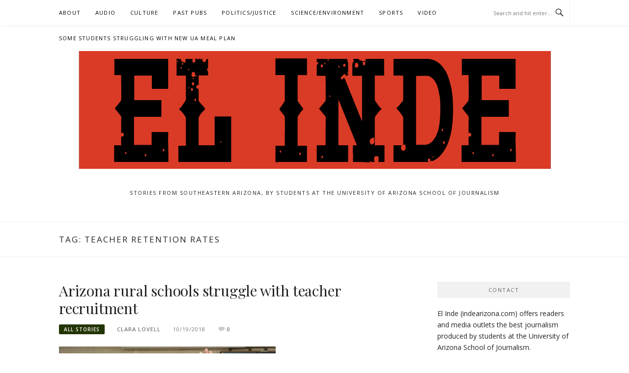

--- FILE ---
content_type: text/html; charset=UTF-8
request_url: https://indearizona.com/tag/teacher-retention-rates/
body_size: 8778
content:
<!DOCTYPE html>
<html lang="en-US">
<head>
<meta charset="UTF-8">
<meta name="viewport" content="width=device-width, initial-scale=1">
<link rel="profile" href="https://gmpg.org/xfn/11">
<link rel="pingback" href="https://indearizona.com/xmlrpc.php">

<title>teacher retention rates</title>
<meta name='robots' content='max-image-preview:large' />
	<style>img:is([sizes="auto" i], [sizes^="auto," i]) { contain-intrinsic-size: 3000px 1500px }</style>
	<link rel='dns-prefetch' href='//fonts.googleapis.com' />
<link rel="alternate" type="application/rss+xml" title=" &raquo; Feed" href="https://indearizona.com/feed/" />
<link rel="alternate" type="application/rss+xml" title=" &raquo; Comments Feed" href="https://indearizona.com/comments/feed/" />
<link rel="alternate" type="application/rss+xml" title=" &raquo; teacher retention rates Tag Feed" href="https://indearizona.com/tag/teacher-retention-rates/feed/" />
<script type="text/javascript">
/* <![CDATA[ */
window._wpemojiSettings = {"baseUrl":"https:\/\/s.w.org\/images\/core\/emoji\/15.0.3\/72x72\/","ext":".png","svgUrl":"https:\/\/s.w.org\/images\/core\/emoji\/15.0.3\/svg\/","svgExt":".svg","source":{"concatemoji":"https:\/\/indearizona.com\/wp-includes\/js\/wp-emoji-release.min.js?ver=66db4ecafda2ef8953d6d33ac8b199a6"}};
/*! This file is auto-generated */
!function(i,n){var o,s,e;function c(e){try{var t={supportTests:e,timestamp:(new Date).valueOf()};sessionStorage.setItem(o,JSON.stringify(t))}catch(e){}}function p(e,t,n){e.clearRect(0,0,e.canvas.width,e.canvas.height),e.fillText(t,0,0);var t=new Uint32Array(e.getImageData(0,0,e.canvas.width,e.canvas.height).data),r=(e.clearRect(0,0,e.canvas.width,e.canvas.height),e.fillText(n,0,0),new Uint32Array(e.getImageData(0,0,e.canvas.width,e.canvas.height).data));return t.every(function(e,t){return e===r[t]})}function u(e,t,n){switch(t){case"flag":return n(e,"\ud83c\udff3\ufe0f\u200d\u26a7\ufe0f","\ud83c\udff3\ufe0f\u200b\u26a7\ufe0f")?!1:!n(e,"\ud83c\uddfa\ud83c\uddf3","\ud83c\uddfa\u200b\ud83c\uddf3")&&!n(e,"\ud83c\udff4\udb40\udc67\udb40\udc62\udb40\udc65\udb40\udc6e\udb40\udc67\udb40\udc7f","\ud83c\udff4\u200b\udb40\udc67\u200b\udb40\udc62\u200b\udb40\udc65\u200b\udb40\udc6e\u200b\udb40\udc67\u200b\udb40\udc7f");case"emoji":return!n(e,"\ud83d\udc26\u200d\u2b1b","\ud83d\udc26\u200b\u2b1b")}return!1}function f(e,t,n){var r="undefined"!=typeof WorkerGlobalScope&&self instanceof WorkerGlobalScope?new OffscreenCanvas(300,150):i.createElement("canvas"),a=r.getContext("2d",{willReadFrequently:!0}),o=(a.textBaseline="top",a.font="600 32px Arial",{});return e.forEach(function(e){o[e]=t(a,e,n)}),o}function t(e){var t=i.createElement("script");t.src=e,t.defer=!0,i.head.appendChild(t)}"undefined"!=typeof Promise&&(o="wpEmojiSettingsSupports",s=["flag","emoji"],n.supports={everything:!0,everythingExceptFlag:!0},e=new Promise(function(e){i.addEventListener("DOMContentLoaded",e,{once:!0})}),new Promise(function(t){var n=function(){try{var e=JSON.parse(sessionStorage.getItem(o));if("object"==typeof e&&"number"==typeof e.timestamp&&(new Date).valueOf()<e.timestamp+604800&&"object"==typeof e.supportTests)return e.supportTests}catch(e){}return null}();if(!n){if("undefined"!=typeof Worker&&"undefined"!=typeof OffscreenCanvas&&"undefined"!=typeof URL&&URL.createObjectURL&&"undefined"!=typeof Blob)try{var e="postMessage("+f.toString()+"("+[JSON.stringify(s),u.toString(),p.toString()].join(",")+"));",r=new Blob([e],{type:"text/javascript"}),a=new Worker(URL.createObjectURL(r),{name:"wpTestEmojiSupports"});return void(a.onmessage=function(e){c(n=e.data),a.terminate(),t(n)})}catch(e){}c(n=f(s,u,p))}t(n)}).then(function(e){for(var t in e)n.supports[t]=e[t],n.supports.everything=n.supports.everything&&n.supports[t],"flag"!==t&&(n.supports.everythingExceptFlag=n.supports.everythingExceptFlag&&n.supports[t]);n.supports.everythingExceptFlag=n.supports.everythingExceptFlag&&!n.supports.flag,n.DOMReady=!1,n.readyCallback=function(){n.DOMReady=!0}}).then(function(){return e}).then(function(){var e;n.supports.everything||(n.readyCallback(),(e=n.source||{}).concatemoji?t(e.concatemoji):e.wpemoji&&e.twemoji&&(t(e.twemoji),t(e.wpemoji)))}))}((window,document),window._wpemojiSettings);
/* ]]> */
</script>
<style id='wp-emoji-styles-inline-css' type='text/css'>

	img.wp-smiley, img.emoji {
		display: inline !important;
		border: none !important;
		box-shadow: none !important;
		height: 1em !important;
		width: 1em !important;
		margin: 0 0.07em !important;
		vertical-align: -0.1em !important;
		background: none !important;
		padding: 0 !important;
	}
</style>
<link rel='stylesheet' id='wp-block-library-css' href='https://indearizona.com/wp-includes/css/dist/block-library/style.min.css?ver=66db4ecafda2ef8953d6d33ac8b199a6' type='text/css' media='all' />
<style id='pdfemb-pdf-embedder-viewer-style-inline-css' type='text/css'>
.wp-block-pdfemb-pdf-embedder-viewer{max-width:none}

</style>
<style id='classic-theme-styles-inline-css' type='text/css'>
/*! This file is auto-generated */
.wp-block-button__link{color:#fff;background-color:#32373c;border-radius:9999px;box-shadow:none;text-decoration:none;padding:calc(.667em + 2px) calc(1.333em + 2px);font-size:1.125em}.wp-block-file__button{background:#32373c;color:#fff;text-decoration:none}
</style>
<style id='global-styles-inline-css' type='text/css'>
:root{--wp--preset--aspect-ratio--square: 1;--wp--preset--aspect-ratio--4-3: 4/3;--wp--preset--aspect-ratio--3-4: 3/4;--wp--preset--aspect-ratio--3-2: 3/2;--wp--preset--aspect-ratio--2-3: 2/3;--wp--preset--aspect-ratio--16-9: 16/9;--wp--preset--aspect-ratio--9-16: 9/16;--wp--preset--color--black: #000000;--wp--preset--color--cyan-bluish-gray: #abb8c3;--wp--preset--color--white: #ffffff;--wp--preset--color--pale-pink: #f78da7;--wp--preset--color--vivid-red: #cf2e2e;--wp--preset--color--luminous-vivid-orange: #ff6900;--wp--preset--color--luminous-vivid-amber: #fcb900;--wp--preset--color--light-green-cyan: #7bdcb5;--wp--preset--color--vivid-green-cyan: #00d084;--wp--preset--color--pale-cyan-blue: #8ed1fc;--wp--preset--color--vivid-cyan-blue: #0693e3;--wp--preset--color--vivid-purple: #9b51e0;--wp--preset--gradient--vivid-cyan-blue-to-vivid-purple: linear-gradient(135deg,rgba(6,147,227,1) 0%,rgb(155,81,224) 100%);--wp--preset--gradient--light-green-cyan-to-vivid-green-cyan: linear-gradient(135deg,rgb(122,220,180) 0%,rgb(0,208,130) 100%);--wp--preset--gradient--luminous-vivid-amber-to-luminous-vivid-orange: linear-gradient(135deg,rgba(252,185,0,1) 0%,rgba(255,105,0,1) 100%);--wp--preset--gradient--luminous-vivid-orange-to-vivid-red: linear-gradient(135deg,rgba(255,105,0,1) 0%,rgb(207,46,46) 100%);--wp--preset--gradient--very-light-gray-to-cyan-bluish-gray: linear-gradient(135deg,rgb(238,238,238) 0%,rgb(169,184,195) 100%);--wp--preset--gradient--cool-to-warm-spectrum: linear-gradient(135deg,rgb(74,234,220) 0%,rgb(151,120,209) 20%,rgb(207,42,186) 40%,rgb(238,44,130) 60%,rgb(251,105,98) 80%,rgb(254,248,76) 100%);--wp--preset--gradient--blush-light-purple: linear-gradient(135deg,rgb(255,206,236) 0%,rgb(152,150,240) 100%);--wp--preset--gradient--blush-bordeaux: linear-gradient(135deg,rgb(254,205,165) 0%,rgb(254,45,45) 50%,rgb(107,0,62) 100%);--wp--preset--gradient--luminous-dusk: linear-gradient(135deg,rgb(255,203,112) 0%,rgb(199,81,192) 50%,rgb(65,88,208) 100%);--wp--preset--gradient--pale-ocean: linear-gradient(135deg,rgb(255,245,203) 0%,rgb(182,227,212) 50%,rgb(51,167,181) 100%);--wp--preset--gradient--electric-grass: linear-gradient(135deg,rgb(202,248,128) 0%,rgb(113,206,126) 100%);--wp--preset--gradient--midnight: linear-gradient(135deg,rgb(2,3,129) 0%,rgb(40,116,252) 100%);--wp--preset--font-size--small: 13px;--wp--preset--font-size--medium: 20px;--wp--preset--font-size--large: 36px;--wp--preset--font-size--x-large: 42px;--wp--preset--spacing--20: 0.44rem;--wp--preset--spacing--30: 0.67rem;--wp--preset--spacing--40: 1rem;--wp--preset--spacing--50: 1.5rem;--wp--preset--spacing--60: 2.25rem;--wp--preset--spacing--70: 3.38rem;--wp--preset--spacing--80: 5.06rem;--wp--preset--shadow--natural: 6px 6px 9px rgba(0, 0, 0, 0.2);--wp--preset--shadow--deep: 12px 12px 50px rgba(0, 0, 0, 0.4);--wp--preset--shadow--sharp: 6px 6px 0px rgba(0, 0, 0, 0.2);--wp--preset--shadow--outlined: 6px 6px 0px -3px rgba(255, 255, 255, 1), 6px 6px rgba(0, 0, 0, 1);--wp--preset--shadow--crisp: 6px 6px 0px rgba(0, 0, 0, 1);}:where(.is-layout-flex){gap: 0.5em;}:where(.is-layout-grid){gap: 0.5em;}body .is-layout-flex{display: flex;}.is-layout-flex{flex-wrap: wrap;align-items: center;}.is-layout-flex > :is(*, div){margin: 0;}body .is-layout-grid{display: grid;}.is-layout-grid > :is(*, div){margin: 0;}:where(.wp-block-columns.is-layout-flex){gap: 2em;}:where(.wp-block-columns.is-layout-grid){gap: 2em;}:where(.wp-block-post-template.is-layout-flex){gap: 1.25em;}:where(.wp-block-post-template.is-layout-grid){gap: 1.25em;}.has-black-color{color: var(--wp--preset--color--black) !important;}.has-cyan-bluish-gray-color{color: var(--wp--preset--color--cyan-bluish-gray) !important;}.has-white-color{color: var(--wp--preset--color--white) !important;}.has-pale-pink-color{color: var(--wp--preset--color--pale-pink) !important;}.has-vivid-red-color{color: var(--wp--preset--color--vivid-red) !important;}.has-luminous-vivid-orange-color{color: var(--wp--preset--color--luminous-vivid-orange) !important;}.has-luminous-vivid-amber-color{color: var(--wp--preset--color--luminous-vivid-amber) !important;}.has-light-green-cyan-color{color: var(--wp--preset--color--light-green-cyan) !important;}.has-vivid-green-cyan-color{color: var(--wp--preset--color--vivid-green-cyan) !important;}.has-pale-cyan-blue-color{color: var(--wp--preset--color--pale-cyan-blue) !important;}.has-vivid-cyan-blue-color{color: var(--wp--preset--color--vivid-cyan-blue) !important;}.has-vivid-purple-color{color: var(--wp--preset--color--vivid-purple) !important;}.has-black-background-color{background-color: var(--wp--preset--color--black) !important;}.has-cyan-bluish-gray-background-color{background-color: var(--wp--preset--color--cyan-bluish-gray) !important;}.has-white-background-color{background-color: var(--wp--preset--color--white) !important;}.has-pale-pink-background-color{background-color: var(--wp--preset--color--pale-pink) !important;}.has-vivid-red-background-color{background-color: var(--wp--preset--color--vivid-red) !important;}.has-luminous-vivid-orange-background-color{background-color: var(--wp--preset--color--luminous-vivid-orange) !important;}.has-luminous-vivid-amber-background-color{background-color: var(--wp--preset--color--luminous-vivid-amber) !important;}.has-light-green-cyan-background-color{background-color: var(--wp--preset--color--light-green-cyan) !important;}.has-vivid-green-cyan-background-color{background-color: var(--wp--preset--color--vivid-green-cyan) !important;}.has-pale-cyan-blue-background-color{background-color: var(--wp--preset--color--pale-cyan-blue) !important;}.has-vivid-cyan-blue-background-color{background-color: var(--wp--preset--color--vivid-cyan-blue) !important;}.has-vivid-purple-background-color{background-color: var(--wp--preset--color--vivid-purple) !important;}.has-black-border-color{border-color: var(--wp--preset--color--black) !important;}.has-cyan-bluish-gray-border-color{border-color: var(--wp--preset--color--cyan-bluish-gray) !important;}.has-white-border-color{border-color: var(--wp--preset--color--white) !important;}.has-pale-pink-border-color{border-color: var(--wp--preset--color--pale-pink) !important;}.has-vivid-red-border-color{border-color: var(--wp--preset--color--vivid-red) !important;}.has-luminous-vivid-orange-border-color{border-color: var(--wp--preset--color--luminous-vivid-orange) !important;}.has-luminous-vivid-amber-border-color{border-color: var(--wp--preset--color--luminous-vivid-amber) !important;}.has-light-green-cyan-border-color{border-color: var(--wp--preset--color--light-green-cyan) !important;}.has-vivid-green-cyan-border-color{border-color: var(--wp--preset--color--vivid-green-cyan) !important;}.has-pale-cyan-blue-border-color{border-color: var(--wp--preset--color--pale-cyan-blue) !important;}.has-vivid-cyan-blue-border-color{border-color: var(--wp--preset--color--vivid-cyan-blue) !important;}.has-vivid-purple-border-color{border-color: var(--wp--preset--color--vivid-purple) !important;}.has-vivid-cyan-blue-to-vivid-purple-gradient-background{background: var(--wp--preset--gradient--vivid-cyan-blue-to-vivid-purple) !important;}.has-light-green-cyan-to-vivid-green-cyan-gradient-background{background: var(--wp--preset--gradient--light-green-cyan-to-vivid-green-cyan) !important;}.has-luminous-vivid-amber-to-luminous-vivid-orange-gradient-background{background: var(--wp--preset--gradient--luminous-vivid-amber-to-luminous-vivid-orange) !important;}.has-luminous-vivid-orange-to-vivid-red-gradient-background{background: var(--wp--preset--gradient--luminous-vivid-orange-to-vivid-red) !important;}.has-very-light-gray-to-cyan-bluish-gray-gradient-background{background: var(--wp--preset--gradient--very-light-gray-to-cyan-bluish-gray) !important;}.has-cool-to-warm-spectrum-gradient-background{background: var(--wp--preset--gradient--cool-to-warm-spectrum) !important;}.has-blush-light-purple-gradient-background{background: var(--wp--preset--gradient--blush-light-purple) !important;}.has-blush-bordeaux-gradient-background{background: var(--wp--preset--gradient--blush-bordeaux) !important;}.has-luminous-dusk-gradient-background{background: var(--wp--preset--gradient--luminous-dusk) !important;}.has-pale-ocean-gradient-background{background: var(--wp--preset--gradient--pale-ocean) !important;}.has-electric-grass-gradient-background{background: var(--wp--preset--gradient--electric-grass) !important;}.has-midnight-gradient-background{background: var(--wp--preset--gradient--midnight) !important;}.has-small-font-size{font-size: var(--wp--preset--font-size--small) !important;}.has-medium-font-size{font-size: var(--wp--preset--font-size--medium) !important;}.has-large-font-size{font-size: var(--wp--preset--font-size--large) !important;}.has-x-large-font-size{font-size: var(--wp--preset--font-size--x-large) !important;}
:where(.wp-block-post-template.is-layout-flex){gap: 1.25em;}:where(.wp-block-post-template.is-layout-grid){gap: 1.25em;}
:where(.wp-block-columns.is-layout-flex){gap: 2em;}:where(.wp-block-columns.is-layout-grid){gap: 2em;}
:root :where(.wp-block-pullquote){font-size: 1.5em;line-height: 1.6;}
</style>
<link rel='stylesheet' id='boston-fonts-css' href='https://fonts.googleapis.com/css?family=Open+Sans%3A300%2C300i%2C400%2C400i%2C600%2C600i%2C700%2C700i%7CPlayfair+Display%3A400%2C400i%2C700%2C700i&#038;subset=latin%2Clatin-ext' type='text/css' media='all' />
<link rel='stylesheet' id='boston-style-css' href='https://indearizona.com/wp-content/themes/boston/style.css?ver=66db4ecafda2ef8953d6d33ac8b199a6' type='text/css' media='all' />
<style id='boston-style-inline-css' type='text/css'>
.archive__layout1 .entry-more a:hover {
    border-color: #243504;
    background: #243504;
}
a.entry-category {
    background: #243504;
}
.entry-content a, .comment-content a,
.sticky .entry-title:before,
.search-results .page-title span,
.widget_categories li a,
.footer-widget-area a {
	color: #243504;
}
.entry-footer a {
	color: #243504;
}
@media (min-width: 992px) {
	.main-navigation .current_page_item > a,
	.main-navigation .current-menu-item > a,
	.main-navigation .current_page_ancestor > a,
	.main-navigation .current-menu-ancestor > a {
		color: #243504;
	}
}
</style>
<link rel='stylesheet' id='genericons-css' href='https://indearizona.com/wp-content/themes/boston/assets/fonts/genericons/genericons.css?ver=3.4.1' type='text/css' media='all' />
<link rel='stylesheet' id='boston-norwester-font-css' href='https://indearizona.com/wp-content/themes/boston/assets/css/font-norwester.css?ver=66db4ecafda2ef8953d6d33ac8b199a6' type='text/css' media='all' />
<link rel='stylesheet' id='news-css' href='https://indearizona.com/wp-content/plugins/var/www/html/indearizona.com/wp-content/themes/boston/assets/style/custom-functions/news/css/news.css?ver=66db4ecafda2ef8953d6d33ac8b199a6' type='text/css' media='all' />
<link rel='stylesheet' id='recent-posts-widget-with-thumbnails-public-style-css' href='https://indearizona.com/wp-content/plugins/recent-posts-widget-with-thumbnails/public.css?ver=7.1.1' type='text/css' media='all' />
<link rel='stylesheet' id='jquery.lightbox.min.css-css' href='https://indearizona.com/wp-content/plugins/wp-jquery-lightbox/lightboxes/wp-jquery-lightbox/styles/lightbox.min.css?ver=1769177823' type='text/css' media='all' />
<link rel='stylesheet' id='jqlb-overrides-css' href='https://indearizona.com/wp-content/plugins/wp-jquery-lightbox/lightboxes/wp-jquery-lightbox/styles/overrides.css?ver=1769177823' type='text/css' media='all' />
<style id='jqlb-overrides-inline-css' type='text/css'>

			#outerImageContainer {
				box-shadow: 0 0 4px 2px rgba(0,0,0,.2);
			}
			#imageContainer{
				padding: 6px;
			}
			#imageDataContainer {
				box-shadow: 0 -4px 0 0 #fff, 0 0 4px 2px rgba(0,0,0,.1);
				z-index: auto;
			}
			#prevArrow,
			#nextArrow{
				background-color: rgba(255,255,255,.7;
				color: #000000;
			}
</style>
<script type="text/javascript" src="https://indearizona.com/wp-content/plugins/stop-user-enumeration/frontend/js/frontend.js?ver=1.6.3" id="stop-user-enumeration-js" defer="defer" data-wp-strategy="defer"></script>
<script type="text/javascript" src="https://indearizona.com/wp-includes/js/jquery/jquery.min.js?ver=3.7.1" id="jquery-core-js"></script>
<script type="text/javascript" src="https://indearizona.com/wp-includes/js/jquery/jquery-migrate.min.js?ver=3.4.1" id="jquery-migrate-js"></script>
<link rel="https://api.w.org/" href="https://indearizona.com/wp-json/" /><link rel="alternate" title="JSON" type="application/json" href="https://indearizona.com/wp-json/wp/v2/tags/6948" /><meta name="twitter:partner" content="tfwp"><link rel="icon" href="https://indearizona.com/wp-content/uploads/2020/12/cropped-cropped-el-inde-logo-small-32x32.png" sizes="32x32" />
<link rel="icon" href="https://indearizona.com/wp-content/uploads/2020/12/cropped-cropped-el-inde-logo-small-192x192.png" sizes="192x192" />
<link rel="apple-touch-icon" href="https://indearizona.com/wp-content/uploads/2020/12/cropped-cropped-el-inde-logo-small-180x180.png" />
<meta name="msapplication-TileImage" content="https://indearizona.com/wp-content/uploads/2020/12/cropped-cropped-el-inde-logo-small-270x270.png" />

<meta name="twitter:card" content="summary"><meta name="twitter:title" content="Tag: teacher retention rates">
</head>

<body data-rsssl=1 class="archive tag tag-teacher-retention-rates tag-6948 wp-custom-logo group-blog hfeed right-layout">
<div id="page" class="site">
	<a class="skip-link screen-reader-text" href="#main">Skip to content</a>

	<header id="masthead" class="site-header" role="banner">
		<div class="site-topbar">
			<div class="container">
				<nav id="site-navigation" class="main-navigation" role="navigation">
					<button class="menu-toggle" aria-controls="primary-menu" aria-expanded="false">Menu</button>
					<div class="menu-main-container"><ul id="primary-menu" class="menu"><li id="menu-item-32874" class="menu-item menu-item-type-post_type menu-item-object-page menu-item-32874"><a href="https://indearizona.com/about/">About</a></li>
<li id="menu-item-33244" class="menu-item menu-item-type-taxonomy menu-item-object-category menu-item-33244"><a href="https://indearizona.com/category/audio/">Audio</a></li>
<li id="menu-item-31780" class="menu-item menu-item-type-taxonomy menu-item-object-category menu-item-31780"><a href="https://indearizona.com/category/culture/entertainment/">Culture</a></li>
<li id="menu-item-20740" class="menu-item menu-item-type-taxonomy menu-item-object-category menu-item-has-children menu-item-20740"><a href="https://indearizona.com/category/stories/">Past Pubs</a>
<ul class="sub-menu">
	<li id="menu-item-21180" class="menu-item menu-item-type-taxonomy menu-item-object-category menu-item-21180"><a href="https://indearizona.com/category/tombstone-epitaph/">Tombstone Epitaph</a></li>
	<li id="menu-item-17559" class="menu-item menu-item-type-taxonomy menu-item-object-category menu-item-17559"><a href="https://indearizona.com/category/en-espanol/el-independiente/">El Independiente</a></li>
	<li id="menu-item-5999" class="menu-item menu-item-type-taxonomy menu-item-object-category menu-item-5999"><a href="https://indearizona.com/category/en-espanol/">En Español</a></li>
</ul>
</li>
<li id="menu-item-31782" class="menu-item menu-item-type-taxonomy menu-item-object-category menu-item-31782"><a href="https://indearizona.com/category/politics/">Politics/Justice</a></li>
<li id="menu-item-31781" class="menu-item menu-item-type-taxonomy menu-item-object-category menu-item-31781"><a href="https://indearizona.com/category/science/environment/">Science/Environment</a></li>
<li id="menu-item-31784" class="menu-item menu-item-type-taxonomy menu-item-object-category menu-item-31784"><a href="https://indearizona.com/category/sports/">Sports</a></li>
<li id="menu-item-25778" class="menu-item menu-item-type-taxonomy menu-item-object-category menu-item-25778"><a href="https://indearizona.com/category/video/">Video</a></li>
<li id="menu-item-35556" class="menu-item menu-item-type-post_type menu-item-object-page menu-item-35556"><a href="https://indearizona.com/some-students-struggling-with-new-ua-meal-plan/">Some students struggling with new UA meal plan</a></li>
</ul></div>				</nav><!-- #site-navigation -->
								<div class="topbar-search">
										<form action="https://indearizona.com/" method="get">
					    <input type="text" name="s" id="search" value="" placeholder="Search and hit enter..." />
						<span class="genericon genericon-search"></span>
						<!-- <i class="fa fa-search" aria-hidden="true"></i> -->
					</form>
				</div>
			</div>
		</div>

		<div class="site-branding">
			<div class="container">
				<a href="https://indearizona.com/" class="custom-logo-link" rel="home"><img width="961" height="240" src="https://indearizona.com/wp-content/uploads/2020/12/cropped-cropped-el-inde-logo-1-1.png" class="custom-logo" alt="" decoding="async" fetchpriority="high" srcset="https://indearizona.com/wp-content/uploads/2020/12/cropped-cropped-el-inde-logo-1-1.png 961w, https://indearizona.com/wp-content/uploads/2020/12/cropped-cropped-el-inde-logo-1-1-300x75.png 300w, https://indearizona.com/wp-content/uploads/2020/12/cropped-cropped-el-inde-logo-1-1-500x125.png 500w, https://indearizona.com/wp-content/uploads/2020/12/cropped-cropped-el-inde-logo-1-1-768x192.png 768w" sizes="(max-width: 961px) 100vw, 961px" /></a>					<p class="site-title"><a href="https://indearizona.com/" rel="home"></a></p>
									<p class="site-description">Stories from Southeastern Arizona, by students at the University of Arizona School of Journalism</p>
											</div>
		</div><!-- .site-branding -->

	</header><!-- #masthead -->

			<header class="page-header archive-header">
			<div class="container">
				<h1 class="page-title">Tag: <span>teacher retention rates</span></h1>			</div>
		</header><!-- .page-header -->
	
	
	<div id="content" class="site-content">
		<div class="container">

	<div id="primary" class="content-area">
		<main id="main" class="site-main" role="main">

		
			<div class="archive__layout1">
<article id="post-30387" class="post-30387 post type-post status-publish format-standard has-post-thumbnail hentry category-stories tag-center-for-public-education tag-cochise-county-school-districts tag-cochise-county-teachers tag-esl tag-jacqui-clay tag-rural-education tag-stem tag-teacher-recruitment-arizona tag-teacher-retention-rates tag-teacher-salary-cochise-county">
	<header class="entry-header">
		<h2 class="entry-title"><a href="https://indearizona.com/arizona-rural-schools-struggle-with-teacher-recruitment/" rel="bookmark">Arizona rural schools struggle with teacher recruitment</a></h2>		<div class="entry-meta">
			<span class="entry-cate"><a class="entry-category" href="https://indearizona.com/category/stories/">All Stories</a></span><span class="author vcard"><a class="url fn n" href="https://indearizona.com/author/cjlovell/">Clara Lovell</a></span><span class="entry-date"><time class="entry-date published" datetime="2018-10-19T09:35:19-07:00">10/19/2018</time></span><span class="comments-link"><i class="genericon genericon-comment"></i><a href="https://indearizona.com/arizona-rural-schools-struggle-with-teacher-recruitment/#respond">0</a></span>		</div><!-- .entry-meta -->
			</header><!-- .entry-header -->

		<aside class="entry-thumbnail">
		<a href="https://indearizona.com/arizona-rural-schools-struggle-with-teacher-recruitment/" title="Arizona rural schools struggle with teacher recruitment"><img width="441" height="380" src="https://indearizona.com/wp-content/uploads/2018/10/Rural_teachers.jpg" class="attachment-boston-list-medium size-boston-list-medium wp-post-image" alt="" decoding="async" srcset="https://indearizona.com/wp-content/uploads/2018/10/Rural_teachers.jpg 1500w, https://indearizona.com/wp-content/uploads/2018/10/Rural_teachers-300x259.jpg 300w, https://indearizona.com/wp-content/uploads/2018/10/Rural_teachers-768x662.jpg 768w, https://indearizona.com/wp-content/uploads/2018/10/Rural_teachers-500x431.jpg 500w" sizes="(max-width: 441px) 100vw, 441px" /></a>
	</aside>
	
	<div class="entry-summary">
		<p>A continuous lack of qualified teachers has forced several Cochise County school districts to become creative when recruiting teachers, relying heavily on a “grow-your-own” strategy. “There is not much we can do as far as money is concerned, but what we can do are things from the heart,”&nbsp;Cochise County Superintendent Jacqui Clay said. “We let&#8230;</p>
	</div><!-- .entry-summary -->

	<div class="entry-more">
		<a href="https://indearizona.com/arizona-rural-schools-struggle-with-teacher-recruitment/" title="Arizona rural schools struggle with teacher recruitment">Continue Reading</a>
	</div>

	<footer class="entry-footer">
			</footer><!-- .entry-footer -->
</article><!-- #post-## -->
</div>
		</main><!-- #main -->
	</div><!-- #primary -->


<aside id="secondary" class="sidebar widget-area" role="complementary">
	<section id="text-3" class="widget widget_text"><div class="widget-title">Contact</div>			<div class="textwidget"><p>El Inde (<a href="https://indearizona.com">indearizona.com</a>) offers readers and media outlets the best journalism produced by students at the <a href="https://journalism.arizona.edu/">University of Arizona School of Journalism</a>.</p>
<p>Our original content is published during the fall and spring semesters. All material may be reproduced—with byline and credit to El Inde at the University of Arizona School of Journalism, please.</p>
<p>UA School of Journalism • Louise Foucar Marshall Building • Tucson, AZ 85721</p>
</div>
		</section><section id="text-3" class="widget widget_text"><div class="widget-title">Contact</div>			<div class="textwidget"><p>El Inde (<a href="https://indearizona.com">indearizona.com</a>) offers readers and media outlets the best journalism produced by students at the <a href="https://journalism.arizona.edu/">University of Arizona School of Journalism</a>.</p>
<p>Our original content is published during the fall and spring semesters. All material may be reproduced—with byline and credit to El Inde at the University of Arizona School of Journalism, please.</p>
<p>UA School of Journalism • Louise Foucar Marshall Building • Tucson, AZ 85721</p>
</div>
		</section><section id="archives-6" class="widget widget_archive"><div class="widget-title">Archives</div>		<label class="screen-reader-text" for="archives-dropdown-6">Archives</label>
		<select id="archives-dropdown-6" name="archive-dropdown">
			
			<option value="">Select Month</option>
				<option value='https://indearizona.com/2023/12/'> December 2023 </option>
	<option value='https://indearizona.com/2023/11/'> November 2023 </option>
	<option value='https://indearizona.com/2023/10/'> October 2023 </option>
	<option value='https://indearizona.com/2023/09/'> September 2023 </option>
	<option value='https://indearizona.com/2023/06/'> June 2023 </option>
	<option value='https://indearizona.com/2023/05/'> May 2023 </option>
	<option value='https://indearizona.com/2023/04/'> April 2023 </option>
	<option value='https://indearizona.com/2023/03/'> March 2023 </option>
	<option value='https://indearizona.com/2023/02/'> February 2023 </option>
	<option value='https://indearizona.com/2022/12/'> December 2022 </option>
	<option value='https://indearizona.com/2022/05/'> May 2022 </option>
	<option value='https://indearizona.com/2022/04/'> April 2022 </option>
	<option value='https://indearizona.com/2022/03/'> March 2022 </option>
	<option value='https://indearizona.com/2022/02/'> February 2022 </option>
	<option value='https://indearizona.com/2022/01/'> January 2022 </option>
	<option value='https://indearizona.com/2021/12/'> December 2021 </option>
	<option value='https://indearizona.com/2021/10/'> October 2021 </option>
	<option value='https://indearizona.com/2021/05/'> May 2021 </option>
	<option value='https://indearizona.com/2021/04/'> April 2021 </option>
	<option value='https://indearizona.com/2021/01/'> January 2021 </option>
	<option value='https://indearizona.com/2020/12/'> December 2020 </option>
	<option value='https://indearizona.com/2020/05/'> May 2020 </option>
	<option value='https://indearizona.com/2020/04/'> April 2020 </option>
	<option value='https://indearizona.com/2020/03/'> March 2020 </option>
	<option value='https://indearizona.com/2020/02/'> February 2020 </option>
	<option value='https://indearizona.com/2020/01/'> January 2020 </option>
	<option value='https://indearizona.com/2019/12/'> December 2019 </option>
	<option value='https://indearizona.com/2019/11/'> November 2019 </option>
	<option value='https://indearizona.com/2019/05/'> May 2019 </option>
	<option value='https://indearizona.com/2019/04/'> April 2019 </option>
	<option value='https://indearizona.com/2019/03/'> March 2019 </option>
	<option value='https://indearizona.com/2019/02/'> February 2019 </option>
	<option value='https://indearizona.com/2019/01/'> January 2019 </option>
	<option value='https://indearizona.com/2018/12/'> December 2018 </option>
	<option value='https://indearizona.com/2018/11/'> November 2018 </option>
	<option value='https://indearizona.com/2018/10/'> October 2018 </option>
	<option value='https://indearizona.com/2018/05/'> May 2018 </option>
	<option value='https://indearizona.com/2018/04/'> April 2018 </option>
	<option value='https://indearizona.com/2018/03/'> March 2018 </option>
	<option value='https://indearizona.com/2018/02/'> February 2018 </option>
	<option value='https://indearizona.com/2018/01/'> January 2018 </option>
	<option value='https://indearizona.com/2017/12/'> December 2017 </option>
	<option value='https://indearizona.com/2017/11/'> November 2017 </option>
	<option value='https://indearizona.com/2017/10/'> October 2017 </option>
	<option value='https://indearizona.com/2017/09/'> September 2017 </option>
	<option value='https://indearizona.com/2017/05/'> May 2017 </option>
	<option value='https://indearizona.com/2017/04/'> April 2017 </option>
	<option value='https://indearizona.com/2017/03/'> March 2017 </option>
	<option value='https://indearizona.com/2017/02/'> February 2017 </option>
	<option value='https://indearizona.com/2017/01/'> January 2017 </option>
	<option value='https://indearizona.com/2016/12/'> December 2016 </option>
	<option value='https://indearizona.com/2016/11/'> November 2016 </option>
	<option value='https://indearizona.com/2016/10/'> October 2016 </option>
	<option value='https://indearizona.com/2016/09/'> September 2016 </option>
	<option value='https://indearizona.com/2016/08/'> August 2016 </option>
	<option value='https://indearizona.com/2016/06/'> June 2016 </option>
	<option value='https://indearizona.com/2016/05/'> May 2016 </option>
	<option value='https://indearizona.com/2016/04/'> April 2016 </option>
	<option value='https://indearizona.com/2016/03/'> March 2016 </option>
	<option value='https://indearizona.com/2016/02/'> February 2016 </option>
	<option value='https://indearizona.com/2015/12/'> December 2015 </option>
	<option value='https://indearizona.com/2015/11/'> November 2015 </option>
	<option value='https://indearizona.com/2015/10/'> October 2015 </option>
	<option value='https://indearizona.com/2015/09/'> September 2015 </option>
	<option value='https://indearizona.com/2015/06/'> June 2015 </option>
	<option value='https://indearizona.com/2015/05/'> May 2015 </option>
	<option value='https://indearizona.com/2015/04/'> April 2015 </option>
	<option value='https://indearizona.com/2015/03/'> March 2015 </option>
	<option value='https://indearizona.com/2015/02/'> February 2015 </option>
	<option value='https://indearizona.com/2015/01/'> January 2015 </option>
	<option value='https://indearizona.com/2014/12/'> December 2014 </option>
	<option value='https://indearizona.com/2014/11/'> November 2014 </option>
	<option value='https://indearizona.com/2014/10/'> October 2014 </option>
	<option value='https://indearizona.com/2014/09/'> September 2014 </option>
	<option value='https://indearizona.com/2014/06/'> June 2014 </option>
	<option value='https://indearizona.com/2014/05/'> May 2014 </option>
	<option value='https://indearizona.com/2014/04/'> April 2014 </option>
	<option value='https://indearizona.com/2014/03/'> March 2014 </option>
	<option value='https://indearizona.com/2014/02/'> February 2014 </option>
	<option value='https://indearizona.com/2014/01/'> January 2014 </option>
	<option value='https://indearizona.com/2013/12/'> December 2013 </option>
	<option value='https://indearizona.com/2013/05/'> May 2013 </option>
	<option value='https://indearizona.com/2013/04/'> April 2013 </option>
	<option value='https://indearizona.com/2013/03/'> March 2013 </option>
	<option value='https://indearizona.com/2013/02/'> February 2013 </option>
	<option value='https://indearizona.com/2013/01/'> January 2013 </option>
	<option value='https://indearizona.com/2012/12/'> December 2012 </option>
	<option value='https://indearizona.com/2012/05/'> May 2012 </option>
	<option value='https://indearizona.com/2012/04/'> April 2012 </option>
	<option value='https://indearizona.com/2012/03/'> March 2012 </option>
	<option value='https://indearizona.com/2012/02/'> February 2012 </option>
	<option value='https://indearizona.com/2012/01/'> January 2012 </option>
	<option value='https://indearizona.com/2011/11/'> November 2011 </option>
	<option value='https://indearizona.com/2011/10/'> October 2011 </option>
	<option value='https://indearizona.com/2011/09/'> September 2011 </option>
	<option value='https://indearizona.com/2011/04/'> April 2011 </option>
	<option value='https://indearizona.com/2011/03/'> March 2011 </option>
	<option value='https://indearizona.com/2011/02/'> February 2011 </option>
	<option value='https://indearizona.com/2010/12/'> December 2010 </option>
	<option value='https://indearizona.com/2010/11/'> November 2010 </option>
	<option value='https://indearizona.com/2010/09/'> September 2010 </option>
	<option value='https://indearizona.com/2010/02/'> February 2010 </option>
	<option value='https://indearizona.com/2010/01/'> January 2010 </option>

		</select>

			<script type="text/javascript">
/* <![CDATA[ */

(function() {
	var dropdown = document.getElementById( "archives-dropdown-6" );
	function onSelectChange() {
		if ( dropdown.options[ dropdown.selectedIndex ].value !== '' ) {
			document.location.href = this.options[ this.selectedIndex ].value;
		}
	}
	dropdown.onchange = onSelectChange;
})();

/* ]]> */
</script>
</section>
		<section id="recent-posts-13" class="widget widget_recent_entries">
		<div class="widget-title">Recent Posts</div>
		<ul>
											<li>
					<a href="https://indearizona.com/tucson-theater-company-brings-matilda-to-life-for-the-holidays/">Tucson theater company brings ‘Matilda’ to life for the holidays</a>
									</li>
											<li>
					<a href="https://indearizona.com/longtime-ua-music-prof-retiring-after-35-years/">Longtime UA music prof retiring after 35 years</a>
									</li>
											<li>
					<a href="https://indearizona.com/gems-minerals-and-planets-oh-my/">Gems, minerals and planets, oh my! </a>
									</li>
											<li>
					<a href="https://indearizona.com/entrepreneurship-the-u-of-a-and-others-provide-resources-for-startups-and-innovation/">Entrepreneurship: The U of A and others provide resources for science and tech startups</a>
									</li>
											<li>
					<a href="https://indearizona.com/k-pop-finds-a-home-at-the-ua/">K-pop finds a home at the UA</a>
									</li>
					</ul>

		</section><section id="block-3" class="widget widget_block"><div><a href="https://www.dronesforsalereview.com" style="color:#0000; display: none;">slot gacor scatter hitam</a></div>
<div><a href="https://paketssh.com" style="color:#0000; display: none;">ssh account</a></div>
<div><a href="https://www.wildays.com/" style="color:#0000; display: none;">simbol hoki slot</a></div></section></aside><!-- #secondary -->
		</div><!-- .container -->
	</div><!-- #content -->

	
	<footer id="colophon" class="site-footer" role="contentinfo">

		
		<div class="container">
			<div class="site-info">
				<p>
					Copyright &copy; 2026 . All Rights Reserved.				</p>
			</div><!-- .site-info -->
			<div class="theme-info">
						<span class="theme-info-text">
        Boston Theme by <a href="https://www.famethemes.com/">FameThemes</a>		</span>
        			</div>
		</div>
	</footer><!-- #colophon -->

	
</div><!-- #page -->

<script type="text/javascript" src="https://indearizona.com/wp-content/themes/boston/assets/js/owl.carousel.min.js?ver=1.3.3" id="owl-carousel-js"></script>
<script type="text/javascript" src="https://indearizona.com/wp-includes/js/imagesloaded.min.js?ver=5.0.0" id="imagesloaded-js"></script>
<script type="text/javascript" id="boston-themejs-js-extra">
/* <![CDATA[ */
var Boston = {"loading_icon":"<div class=\"spinner\"><div class=\"uil-squares-css\" style=\"transform:scale(0.4);\"><div><div><\/div><\/div><div><div><\/div><\/div><div><div><\/div><\/div><div><div><\/div><\/div><div><div><\/div><\/div><div><div><\/div><\/div><div><div><\/div><\/div><div><div><\/div><\/div><\/div><\/div>"};
/* ]]> */
</script>
<script type="text/javascript" src="https://indearizona.com/wp-content/themes/boston/assets/js/theme.js?ver=20151215" id="boston-themejs-js"></script>
<script type="text/javascript" src="https://indearizona.com/wp-content/plugins/wp-jquery-lightbox/lightboxes/wp-jquery-lightbox/vendor/jquery.touchwipe.min.js?ver=1769177823" id="wp-jquery-lightbox-swipe-js"></script>
<script type="text/javascript" src="https://indearizona.com/wp-content/plugins/wp-jquery-lightbox/inc/purify.min.js?ver=1769177823" id="wp-jquery-lightbox-purify-js"></script>
<script type="text/javascript" src="https://indearizona.com/wp-content/plugins/wp-jquery-lightbox/lightboxes/wp-jquery-lightbox/vendor/panzoom.min.js?ver=1769177823" id="wp-jquery-lightbox-panzoom-js"></script>
<script type="text/javascript" id="wp-jquery-lightbox-js-extra">
/* <![CDATA[ */
var JQLBSettings = {"showTitle":"1","useAltForTitle":"1","showCaption":"1","showNumbers":"1","fitToScreen":"1","resizeSpeed":"400","showDownload":"","navbarOnTop":"","marginSize":"3","mobileMarginSize":"10","slideshowSpeed":"4000","allowPinchZoom":"1","borderSize":"6","borderColor":"#ffffff","overlayColor":"#ffffff","overlayOpacity":"0.7","newNavStyle":"1","fixedNav":"1","showInfoBar":"1","prevLinkTitle":"previous image","nextLinkTitle":"next image","closeTitle":"close image gallery","image":"Image ","of":" of ","download":"Download","pause":"(Pause Slideshow)","play":"(Play Slideshow)"};
/* ]]> */
</script>
<script type="text/javascript" src="https://indearizona.com/wp-content/plugins/wp-jquery-lightbox/lightboxes/wp-jquery-lightbox/jquery.lightbox.js?ver=1769177823" id="wp-jquery-lightbox-js"></script>

</body>
</html>
